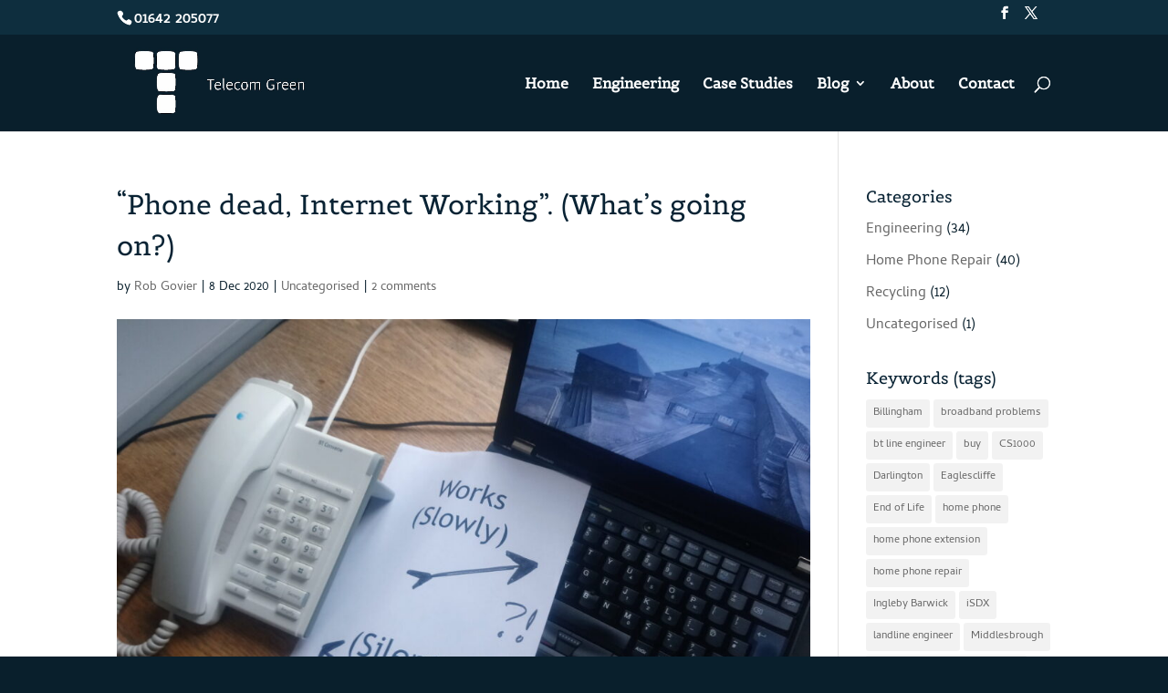

--- FILE ---
content_type: text/html; charset=utf-8
request_url: https://www.google.com/recaptcha/api2/aframe
body_size: 267
content:
<!DOCTYPE HTML><html><head><meta http-equiv="content-type" content="text/html; charset=UTF-8"></head><body><script nonce="HBhkohvmqSKRzyTbihFu_Q">/** Anti-fraud and anti-abuse applications only. See google.com/recaptcha */ try{var clients={'sodar':'https://pagead2.googlesyndication.com/pagead/sodar?'};window.addEventListener("message",function(a){try{if(a.source===window.parent){var b=JSON.parse(a.data);var c=clients[b['id']];if(c){var d=document.createElement('img');d.src=c+b['params']+'&rc='+(localStorage.getItem("rc::a")?sessionStorage.getItem("rc::b"):"");window.document.body.appendChild(d);sessionStorage.setItem("rc::e",parseInt(sessionStorage.getItem("rc::e")||0)+1);localStorage.setItem("rc::h",'1769019370972');}}}catch(b){}});window.parent.postMessage("_grecaptcha_ready", "*");}catch(b){}</script></body></html>

--- FILE ---
content_type: text/css
request_url: https://telecomgreen.co.uk/tcomgreenweb/wp-content/uploads/SEkRAwBOmMMn/ydrGuPKRlYzr.css?ver=2.2.3
body_size: 771
content:
/*
	an_style.css
	AdBlock Notify
	Copyright: (c) 2016 Themeisle, themeisle.com
	Version: 2.2.3
*/
.LLcbGBHDuDpz-bg {
	display: none;
	position: fixed;
	z-index: 100;
	top: 0;
	left: 0;
	width: 100%;
	height: 100%;
	background: #000;
	background: rgba(0,0,0,0.75);
}

.LLcbGBHDuDpz {
	visibility: hidden;
	position: fixed;
	z-index: 101;
	top: 100px;
	right: 0;
	left: 0;
	max-width: 640px;
	margin-right: auto;
	margin-left: auto;
	background: #fff;
	-webkit-box-shadow: 0 3px 5px 2px rgba(0,0,0,0.25);
	box-shadow: 0 3px 5px 2px rgba(0,0,0,0.25);
	font-family: Arial, Helvetica, sans-serif;
}

.LLcbGBHDuDpz-default,
.LLcbGBHDuDpz-ok {
	padding: 30px 30px 15px;
}

.LLcbGBHDuDpz-image {
	overflow: hidden;
	position: relative;
	width: 100%;
}

.LLcbGBHDuDpz-image .LLcbGBHDuDpz-left {
	position: absolute;
	top: 0;
	left: 0;
	width: 50%;
	height: 100%;
}

.LLcbGBHDuDpz-image .LLcbGBHDuDpz-right {
	float: right;
	width: 50%;
	padding: 30px;
}

.LLcbGBHDuDpz.small {
	width: 200px;
	margin-left: -140px;
}

.LLcbGBHDuDpz.medium {
	width: 400px;
	margin-left: -240px;
}

.LLcbGBHDuDpz.large {
	width: 600px;
	margin-left: -340px;
}

.LLcbGBHDuDpz.xlarge {
	width: 800px;
	margin-left: -440px;
}

.close-LLcbGBHDuDpz {
	display: inline-block;
	position: absolute;
	top: 15px;
	right: 15px;
	width: 30px;
	height: 30px;
	color: #bbb;
	font-size: 32px;
	font-weight: 700;
	line-height: 30px;
	text-align: center;
	cursor: pointer;
	-webkit-transition: 0.3s;
	transition: 0.3s;
}

.close-LLcbGBHDuDpz:hover {
	color: #252b37;
}

.LLcbGBHDuDpz h1 {
	margin-bottom: 15px;
	padding: 0 30px;
	color: #252b37;
	font-size: 28px;
	line-height: 1.25;
	text-align: center;
}

.LLcbGBHDuDpz-right h1 {
	padding: 0 30px 0 0;
	text-align: left;
}

.LLcbGBHDuDpz p {
	margin-bottom: 15px;
	color: #333745;
	font-size: 14px;
}

.LLcbGBHDuDpz p a {
	color: #ff6160;
}

.LLcbGBHDuDpz-right .close-modal,
.LLcbGBHDuDpz-footer .close-modal {
	padding: 15px !important;
	border-radius: 0 !important;
	background-color: #ff6160;
	font-size: 14px;
	letter-spacing: 2px !important;
	-webkit-transition: 0.3s;
	transition: 0.3s;
}

.LLcbGBHDuDpz-right .close-modal:hover,
.LLcbGBHDuDpz-footer .close-modal:hover {
	background-color: #252b37 !important;
}

.LLcbGBHDuDpz-footer .grey-button-modal {
	margin-right: 15px;
	background-color: #a5a5a5;
}

.LLcbGBHDuDpz-footer {
	display: block;
	padding: 15px 30px;
	background-color: #eff4f7;
	text-align: right;
}

@media only screen and (max-width: 640px) {
	.LLcbGBHDuDpz {
		right: 5%;
		left: 5%;
		max-width: 90%;
	}

	.LLcbGBHDuDpz-default {
		padding: 20px;
	}

	.LLcbGBHDuDpz-image .LLcbGBHDuDpz-left {
		width: 100%;
		height: 250px;
	}

	.LLcbGBHDuDpz-image .LLcbGBHDuDpz-right {
		float: left;
		width: 100%;
		margin-top: 250px;
		padding: 20px;
	}

	.LLcbGBHDuDpz h1 {
		margin-bottom: 10px;
		font-size: 20px;
	}

	.LLcbGBHDuDpz-right h1 {
		padding: 0;
	}

	.LLcbGBHDuDpz p {
		margin-bottom: 10px;
	}

	.close-LLcbGBHDuDpz {
		color: #fcfcfc;
		background-color: #252b37;
	}

	.close-LLcbGBHDuDpz:hover {
		color: #252b37;
		background-color: #fcfcfc;
	}

	.LLcbGBHDuDpz-footer {
		padding: 15px 20px;
	}
}

@media only screen and (max-width: 480px) {
	.LLcbGBHDuDpz-image .LLcbGBHDuDpz-left {
		height: 200px;
	}

	.LLcbGBHDuDpz-image .LLcbGBHDuDpz-right {
		margin-top: 200px;
	}

	.LLcbGBHDuDpz-footer {
		text-align: center;
	}

	.LLcbGBHDuDpz-footer .close-modal {
		width: 80%;
		margin: 5px 10%;
	}
}
#FewDjEpfZADP h1{
    padding: 0;
    margin-top: 1em;
}

--- FILE ---
content_type: text/css
request_url: https://telecomgreen.co.uk/tcomgreenweb/wp-content/themes/divi-telecomgreen/child-style.css?ver=1.0
body_size: 587
content:
/*

	Copyright: (c) 2018 Clement Gonnet, Renoovo Design Ltd.
	License: GNU General Public License v2.0
	License URI: http://www.gnu.org/licenses/gpl-2.0.html


*/

/* Header: Top Bar */
#et-info{ float: none;}
#et-info-phone {
    font-size: 17px;}
#top-header .et-social-icons {
    float: right;}


/******** CONTACT FORM ********/

.et-pb-contact-message {
    color: #a91515;}

/* Project / Portfolio items */
.et_project_meta {
    display: none;}

/******** FOOTER ********/

#footer-widgets .footer-widget li:before { display: none; }




@media all and (max-width: 981px) {
	/* Center copyright */
	.et_pb_widget {	float: none; }
}


/*------------------------------------------------*/
/*---------------------[PRINT]--------------------*/
/*------------------------------------------------*/
@media print {
	h1, h2, h3, h4, h5, h6 {
	    page-break-after: avoid;
    	page-break-inside: avoid;
	}

	/* No boxed layout */
	.et_fixed_nav.et_boxed_layout #page-container #top-header,
	.et_fixed_nav.et_boxed_layout #page-container #main-header,
	.et_boxed_layout #page-container { width: 100%; }
	
	.et_boxed_layout #page-container { 
		-webkit-box-shadow: initial;
		   -moz-box-shadow: initial;
		        box-shadow: initial; }
	
	/* Hide mobile menu */
	#et_mobile_nav_menu { visibility: hidden; }

	/* Center logo */
	.et_header_style_left .logo_container { text-align: center; }

	/* Hide footer widgets + footer nav */
	footer#main-footer #footer-widgets { display: none; }
	footer#main-footer #et-footer-nav { display: none; }
	
	/* Hide Cookie bar */	
	.has-cookie-bar #catapult-cookie-bar { display: none; }
	
	/* Hide back to top */
	.et_pb_scroll_top.et-visible { display: none!important; }

	/* Add margin at bottom of page */
	article { margin-bottom: 3em; }
}


--- FILE ---
content_type: text/css
request_url: https://telecomgreen.co.uk/tcomgreenweb/wp-content/themes/divi-telecomgreen/style.css?ver=4.27.4
body_size: 339
content:
/*
Theme Name: Telecom Green (Divi)
Description: Telecom Green Ltd (Child Theme)
Author: <a href="https://renoovodesign.ltd" title="Visit author homepage">Renoovo Design Ltd</a>
Author URI: renoovodesign.ltd
Template: Divi
Version: 1.0


	Copyright: (c) 2018 Clement Gonnet, Renoovo Design Ltd.
	License: GNU General Public License v2.0
	License URI: http://www.gnu.org/licenses/gpl-2.0.html

DO NOT WRITE ANYTHING HERE
INSTEAD USE child-style.css

*/
